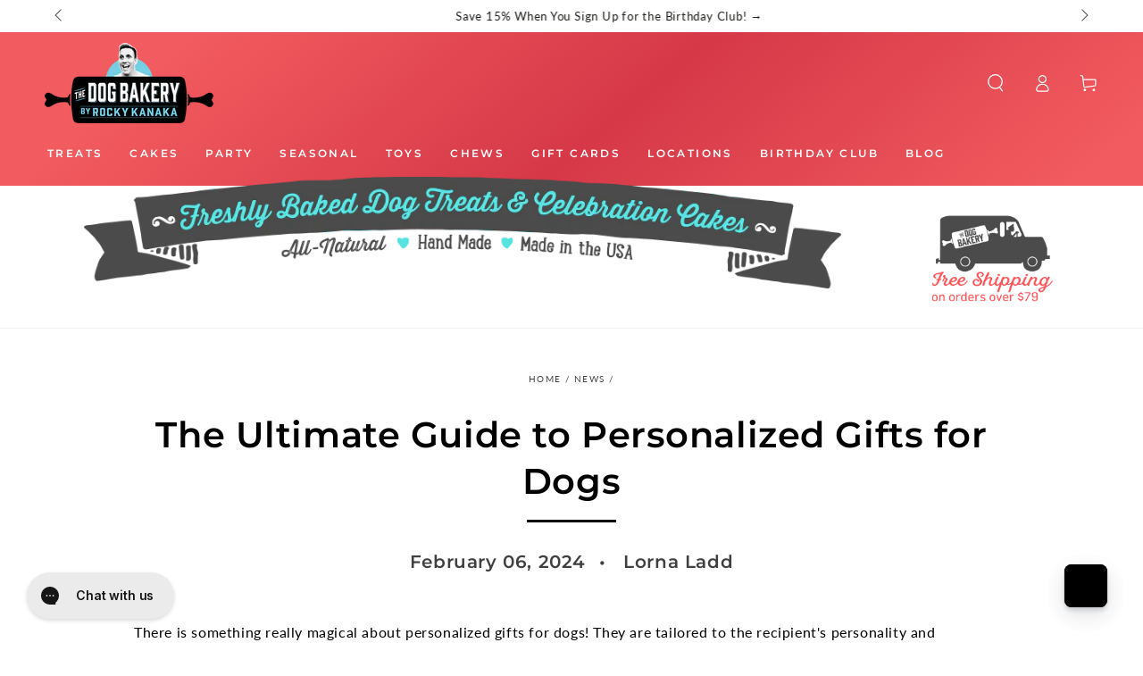

--- FILE ---
content_type: text/json
request_url: https://conf.config-security.com/model
body_size: 87
content:
{"title":"recommendation AI model (keras)","structure":"release_id=0x76:79:3b:48:54:73:6d:3e:73:79:58:24:72:65:22:3c:22:6e:42:26:37:33:53:50:37:5e:38:38:55;keras;jciv4f220leycoxppbqa6zubm69n24idwztk59b1auho2cpptk20nzwil3y04q05gpe4x98s","weights":"../weights/76793b48.h5","biases":"../biases/76793b48.h5"}

--- FILE ---
content_type: application/javascript
request_url: https://www.thedogbakery.com/apps/sap/1769000822/api/2/G9nYmFrZXJ5Lm15c2hvcGlmeS5jb20=dGhlZ.js
body_size: 15786
content:
window.tdfEventHub.TriggerEventOnce('data_app2',{"offers":{"1":{"138116":{"id":138116,"trigger":{},"product_groups":[{"type_id":3,"ids":[8356945821854,8356945690782,8356946116766,8356946313374,8356945887390,8365909278878,8356945133726,8243424657566]}],"message":"\u003cdiv style=\"      background:#F8F4FF;      border:1px solid #D7C7FF;      padding:18px 20px;      border-radius:10px;      font-family:'Poppins', sans-serif;      margin:20px 0;      text-align:left;  \"\u003e       \u003ch3 style=\"     margin:0 0 10px;     font-size:20px !important;     font-weight:600 !important;     color:#6A2E8C;     line-height:1.2;   \"\u003e     Buy More, Save More   \u003c/h3\u003e    \u003cul style=\"     margin:0;     padding-left:18px;     color:#4B2A3B;     font-size:14px;     line-height:1.4;     font-weight:500;   \"\u003e     \u003cli\u003e3 bags of jerky → \u003cstrong\u003eSave 5%\u003c/strong\u003e\u003c/li\u003e     \u003cli\u003e6 bags of jerky → \u003cstrong\u003eSave 10%\u003c/strong\u003e\u003c/li\u003e   \u003c/ul\u003e  \u003c/div\u003e","discount":{"type_id":0,"value":null}},"139565":{"id":139565,"trigger":{},"product_groups":[{"type_id":2,"ids":[8592605872286]}],"message":"\u003cdiv class=\"tdf-surprise-upgrade\" style=\"background:rgba(255,240,244,0.96); border:1px solid rgb(245,180,195); padding:14px 18px; border-radius:12px; font-family:'Poppins',sans-serif; margin:20px 0 32px 0; text-align:left; width:100%; box-sizing:border-box;\"\u003e   \u003ch3 style=\"margin:0 0 14px; font-size:22px!important; font-weight:600!important; color:rgb(200,80,115); line-height:1.25;\"\u003e     🎁 A Sweet Surprise Awaits   \u003c/h3\u003e    \u003cp style=\"margin:0; color:rgb(170,75,105); font-size:13.5px; line-height:1.4; font-weight:500;\"\u003e    Add this Paw-lentine’s Treat Box to cart to unlock it.   \u003c/p\u003e \u003c/div\u003e  \u003cstyle\u003e   /* HIDE THE SELLY ICON (the red tag circle) */   .tdf_discount_icon,   .tdf_discount_icon_0,   .tdf_discount_icon_1,   .tdf_discount_icon_2,   .tdf_discount_icon_3,   .tdf_discount_icon_4{     display:none!important;     visibility:hidden!important;     opacity:0!important;     width:0!important;     height:0!important;     margin:0!important;     padding:0!important;   }    /* Make the container full width so the pink box can be wider */   .tdf_discount_content{     width:100%!important;     max-width:100%!important;     margin-left:0!important;     padding-left:0!important;     box-sizing:border-box!important;   }    /* Keep a little space under the whole upgrade area */   .tdf_nonpopup,   .tdf_discountable_product,   .tdf_discount_content{     margin-bottom:6px!important;   } \u003c/style\u003e","discount":{"type_id":0,"value":null}}},"2":{"49607":{"id":49607,"trigger":{"on_checkout":true,"product_groups":[{"type_id":2,"ids":[8007659585694]}]},"message":"Don’t forget the candles!","is_replace":false,"display_id":1,"discount":{"type_id":0,"value":null},"product_groups":[{"type_id":2,"ids":[4303823339592,1550570520610,1715882983458,1661484269602]}]},"50137":{"id":50137,"trigger":{"schedule_ids":[511692],"ab":"paw-lentine's day 2026","product_groups":[{"type_id":2,"ids":[3950740228,8592605872286,7509166719134,8599820828830,8599819026590,8599800512670,7426489417886,1686438510626],"pvids":{"1686438510626":[15936574357538],"7426489417886":[42368556466334],"7509166719134":[42654510743710],"8599800512670":[46427685814430],"8599819026590":[46427877867678],"8599820828830":[46427887108254]}}],"strc":true},"message":"\u003cdiv class=\"bsg-promo-box\" style=\"text-align:center; background:rgba(255,240,244,0.96); border:1px solid rgb(245,180,195); border-radius:10px; padding:14px 16px; margin:16px 0;\"\u003e   \u003ch3 class=\"bsg-promo-title\" style=\"font-family:'Poppins',sans-serif; font-weight:800; margin:0 0 6px; line-height:1.2;\"\u003e     \u003cspan style=\"display:block; font-size:30px; font-weight:900; color:rgb(200,80,115);\"\u003e       50% OFF UPGRADE 💝     \u003c/span\u003e     \u003cspan style=\"display:block; font-size:18px; font-weight:700; color:rgb(225,115,145);\"\u003e       Berry Hearts + Valentine’s Toy     \u003c/span\u003e   \u003c/h3\u003e    \u003cp style=\"font-family:'Poppins',sans-serif; color:rgb(170,75,105); font-size:13px; font-weight:500; line-height:1.4; margin:0;\"\u003e     Enjoy half off on both the treats and toy! Pick your toy design below...  \u003c/p\u003e \u003c/div\u003e  \u003cdiv class=\"bsg_continue_wrap\" style=\"text-align:center; margin:14px 0;\"\u003e   \u003ca href=\"https://www.thedogbakery.com/cart\"      class=\"bsg_continue\"      style=\"display:inline-block; background:#ffffff; border:1px solid rgb(245,180,195); border-radius:999px; padding:7px 16px; font-family:'Poppins',sans-serif; font-weight:500; font-size:12.5px; color:rgb(200,80,115)!important; text-decoration:none;\"\u003e     No thanks, I’ll skip this Paw-lentine's Deal   \u003c/a\u003e \u003c/div\u003e  \u003cstyle\u003e /* HIDE DEFAULT HEADER CTA */ .tdf_dialog_header .tdf_cta_btn, .tdf_dialog_header a.tdf_link_view_cart {   display:none!important;   visibility:hidden!important;   opacity:0!important; }  /* PRIMARY CTA — ADD TO CART */ .tdf_normal_btn {   background-color:rgb(242, 91, 95)!important;   border:1px solid rgb(222, 72, 76)!important;   color:#ffffff!important;   font-family:'Poppins',sans-serif!important;   font-weight:800!important;   border-radius:6px!important;   transition:all .2s ease!important;   text-transform:uppercase!important; }  .tdf_normal_btn:hover {   background-color:rgb(222, 72, 76)!important;   border-color:rgb(200, 60, 64)!important;   color:#ffffff!important; }  /* TYPOGRAPHY */ .tdf_horizontal_title, .tdf_horizontal_price, .tdf_select_input, .tdf_money, .tdf_price_original, .tdf_price_sales {   font-family:'Poppins',sans-serif!important; }  .tdf_horizontal_title {   color:rgb(200,80,115)!important;   font-weight:700!important;   font-size:16px!important;   line-height:1.25!important;   margin-bottom:6px!important; }  .tdf_horizontal_price {   color:rgb(170,75,105)!important;   font-size:13px!important;   font-weight:500!important; }  .tdf_price_original {   color:rgb(235,170,185)!important;   text-decoration:line-through!important;   margin-right:4px!important; }  .tdf_price_sales {   color:rgb(200,80,115)!important;   font-weight:700!important; }  /* DROPDOWN / INPUT */ .tdf_select_input {   font-size:12.5px!important;   color:rgb(170,75,105)!important;   border:1px solid rgb(245,180,195)!important;   border-radius:6px!important;   background-color:#ffffff!important;   padding:4px 8px!important; }  .tdf_select_input:focus {   border-color:rgb(240,140,170)!important;   outline:none!important; }  /* MOBILE */ @media(max-width:600px){   .bsg-promo-box {     padding:10px 12px!important;     margin:10px 0!important;     border-radius:8px!important;     background:rgba(255,240,244,0.96)!important;     border:1px solid rgb(245,180,195)!important;   }    .bsg-promo-title span:first-child {     font-size:24px!important;   }    .bsg-promo-title span:last-child {     font-size:16px!important;   }    .bsg_continue {     font-size:13px!important;     padding:10px 22px!important;     border-radius:999px!important;     max-width:92vw!important;   }    .bsg_continue_wrap {     margin:20px 0 8px!important;   } } \u003c/style\u003e","is_replace":false,"display_id":0,"discount":{"type_id":1,"value":50},"product_groups":[{"type_id":2,"ids":[8597363425438]}]},"50138":{"id":50138,"trigger":{"schedule_ids":[511692],"ab":"paw-lentine's day 2026","product_groups":[{"type_id":2,"ids":[8592605872286,3950740228,7509166719134,8599820828830,8599819026590,8599800512670,7426489417886,1686438510626],"pvids":{"1686438510626":[15936574357538],"3950740228":[12359204292],"7426489417886":[42368556466334],"7509166719134":[42654510743710],"8599800512670":[46427685814430],"8599819026590":[46427877867678],"8599820828830":[46427887108254]}}],"strc":true},"message":"\u003cdiv class=\"bsg-promo-box\" style=\"text-align:center; background:rgba(255,240,244,0.96); border:1px solid rgb(245,180,195); border-radius:10px; padding:14px 16px; margin:16px 0;\"\u003e   \u003ch3 class=\"bsg-promo-title\" style=\"font-family:'Poppins',sans-serif; color:rgb(200,80,115); font-weight:800; margin:0 0 6px; line-height:1.2;\"\u003e     \u003cspan style=\"display:block; font-size:28px; font-weight:900; color:rgb(200,80,115);\"\u003e       UPGRADE NOW 💝      \u003cspan style=\"display:block; font-size:18px; font-weight:700; color:rgb(225,115,145);\"\u003e       Get Berry Hearts + a Valentine’s toy for just       \u003cstrong style=\"color:rgb(200,80,115); font-weight:900;\"\u003e $9.99\u003c/strong\u003e     \u003c/span\u003e     \u003c/h3\u003e    \u003cp style=\"font-family:'Poppins',sans-serif; color:rgb(170,75,105); font-size:13px; font-weight:500; line-height:1.4; margin:0;\"\u003e     Pick your toy design below...  \u003c/p\u003e \u003c/span\u003e \u003c/div\u003e  \u003cdiv class=\"bsg_continue_wrap\" style=\"text-align:center; margin:14px 0;\"\u003e   \u003ca href=\"https://www.thedogbakery.com/cart\"      class=\"bsg_continue\"      style=\"display:inline-block; background:#ffffff; border:1px solid rgb(245,180,195); border-radius:999px; padding:7px 16px; font-family:'Poppins',sans-serif; font-weight:500; font-size:12.5px; color:rgb(200,80,115)!important; text-decoration:none;\"\u003e     No thanks, I’ll skip this Paw-lentine’s Deal   \u003c/a\u003e \u003c/div\u003e  \u003cstyle\u003e /* HIDE DEFAULT HEADER CTA */ .tdf_dialog_header .tdf_cta_btn, .tdf_dialog_header a.tdf_link_view_cart {   display:none!important;   visibility:hidden!important;   opacity:0!important; }  /* PRIMARY CTA — ADD TO CART */ .tdf_normal_btn {   background-color:rgb(242, 91, 95)!important;   border:1px solid rgb(222, 72, 76)!important;   color:#ffffff!important;   font-family:'Poppins',sans-serif!important;   font-weight:800!important;   border-radius:6px!important;   transition:all .2s ease!important;   text-transform:uppercase!important; } .tdf_normal_btn:hover {   background-color:rgb(222, 72, 76)!important;   border-color:rgb(200, 60, 64)!important; }  /* TYPOGRAPHY */ .tdf_horizontal_title, .tdf_horizontal_price, .tdf_select_input, .tdf_money, .tdf_price_original, .tdf_price_sales {   font-family:'Poppins',sans-serif!important; } .tdf_horizontal_title {   color:rgb(200,80,115)!important;   font-weight:700!important;   font-size:16px!important;   line-height:1.25!important; } .tdf_horizontal_price {   color:rgb(170,75,105)!important;   font-size:13px!important;   font-weight:500!important; } .tdf_price_original {   color:rgb(235,170,185)!important;   text-decoration:line-through!important;   margin-right:4px!important; } .tdf_price_sales {   color:rgb(200,80,115)!important;   font-weight:700!important; }  /* DROPDOWN / INPUT */ .tdf_select_input {   font-size:12.5px!important;   color:rgb(170,75,105)!important;   border:1px solid rgb(245,180,195)!important;   border-radius:6px!important;   background-color:#ffffff!important;   padding:4px 8px!important; } .tdf_select_input:focus {   border-color:rgb(240,140,170)!important;   outline:none!important; }  /* MOBILE */ @media(max-width:600px){   .bsg-promo-box {     padding:10px 12px!important;     margin:10px 0!important;     border-radius:8px!important;     background:rgba(255,240,244,0.96)!important;     border:1px solid rgb(245,180,195)!important;   }   .bsg-promo-title span:first-child {     font-size:22px!important;   }   .bsg-promo-title span:last-child {     font-size:17px!important;   }   .bsg_continue {     font-size:13px!important;     padding:10px 22px!important;     border-radius:999px!important;     max-width:92vw!important;   }   .bsg_continue_wrap {     margin:20px 0 8px!important;   } } \u003c/style\u003e","is_replace":false,"display_id":0,"discount":{"type_id":7,"value":9.99},"product_groups":[{"type_id":2,"ids":[8597364539550]}]},"50145":{"id":50145,"trigger":{"schedule_ids":[511692],"ab":"paw-lentine's day 2026","product_groups":[{"type_id":2,"ids":[3950740228,8592605872286,7509166719134,8599820828830,8599819026590,8599800512670,7426489417886,1686438510626],"pvids":{"1686438510626":[15936574357538],"3950740228":[12359204292],"7426489417886":[42368556466334],"7509166719134":[42654510743710],"8599800512670":[46427685814430],"8599819026590":[46427877867678],"8599820828830":[46427887108254]}}],"strc":true},"message":"\u003cdiv class=\"bsg-promo-box\" style=\"text-align:center; background:rgba(255,240,244,0.96); border:1px solid rgb(245,180,195); border-radius:10px; padding:14px 16px; margin:16px 0;\"\u003e   \u003ch3 class=\"bsg-promo-title\" style=\"font-family:'Poppins',sans-serif; color:rgb(200,80,115); font-weight:800; margin:0 0 6px; line-height:1.2;\"\u003e     \u003cspan style=\"display:block; font-size:28px; font-weight:900; color:rgb(200,80,115);\"\u003e       Get a FREE Toy 💝     \u003c/span\u003e     \u003cspan style=\"display:block; font-size:16px; font-weight:700; color:rgb(225,115,145);\"\u003e       Add Berry Biscuits ($9.99) and pick your FREE Valentine’s toy — on us.    \u003c/span\u003e   \u003c/h3\u003e \u003c/div\u003e  \u003cdiv class=\"bsg_continue_wrap\" style=\"text-align:center; margin:14px 0;\"\u003e   \u003ca href=\"https://www.thedogbakery.com/cart\"      class=\"bsg_continue\"      style=\"display:inline-block; background:#ffffff; border:1px solid rgb(245,180,195); border-radius:999px; padding:7px 16px; font-family:'Poppins',sans-serif; font-weight:500; font-size:12.5px; color:rgb(200,80,115)!important; text-decoration:none;\"\u003e     No thanks, I’ll skip this Paw-lentine's Deal   \u003c/a\u003e \u003c/div\u003e  \u003cstyle\u003e /* HIDE DEFAULT HEADER CTA */ .tdf_dialog_header .tdf_cta_btn, .tdf_dialog_header a.tdf_link_view_cart{   display:none!important;   visibility:hidden!important;   opacity:0!important; }  /* PRIMARY CTA — ADD TO CART */ .tdf_normal_btn{   background-color:rgb(242, 91, 95)!important;   border:1px solid rgb(222, 72, 76)!important;   color:#ffffff!important;   font-family:'Poppins',sans-serif!important;   font-weight:800!important;   border-radius:6px!important;   transition:all .2s ease!important;   text-transform:uppercase!important; } .tdf_normal_btn:hover{   background-color:rgb(222, 72, 76)!important;   border-color:rgb(200, 60, 64)!important; }  /* TYPOGRAPHY */ .tdf_horizontal_title, .tdf_horizontal_price, .tdf_select_input, .tdf_money, .tdf_price_original, .tdf_price_sales{   font-family:'Poppins',sans-serif!important; } .tdf_horizontal_title{   color:rgb(200,80,115)!important;   font-weight:700!important; } .tdf_horizontal_price{   color:rgb(170,75,105)!important; }  /* INPUT */ .tdf_select_input{   border:1px solid rgb(245,180,195)!important;   border-radius:6px!important; }  /* ===============================    MOBILE FIX — FORCE PINK BG    =============================== */ @media (max-width: 600px){   /* Remove Selly blue background */   .tdf_dialog,   .tdf_bs_offer,   .tdf_bs_offer_message{     background:transparent!important;   }    /* Force pink on the promo box */   .bsg-promo-box{     background:rgba(255,240,244,0.96)!important;     border:1px solid rgb(245,180,195)!important;   } } \u003c/style\u003e","is_replace":false,"display_id":0,"discount":{"type_id":7,"value":9.99},"product_groups":[{"type_id":2,"ids":[8592071688350]}]}},"3":{"97704":{"id":97704,"trigger":{"online_off":true,"pos_on":true,"lids":[73727967390,73727934622,73727901854],"label":"HALF DOZEN DEAL"},"message":"HALF DOZEN DEAL","place_id":0,"display_id":5,"product_groups":[{"type_id":3,"ids":[8113219141790,8113217896606,8109995196574,8004777017502,8004779540638,8113296834718,8113221337246,8113216323742,8113169268894,8121443123358,8121438142622,8004664754334,8171610079390,8556033114270,8583309492382,8583309000862,8583305953438,8583304609950,8583308771486],"is_sub":true,"q":6}],"discount":{"type_id":7,"value":16.99}},"97705":{"id":97705,"trigger":{"online_off":true,"pos_on":true,"label":"BARKER'S DOZEN DEAL"},"message":"BARKER'S DOZEN DEAL","place_id":0,"display_id":5,"product_groups":[{"type_id":3,"ids":[8113219141790,8113217896606,8109995196574,8004777017502,8004779540638,8113296834718,8113221337246,8113216323742,8113169268894,8121443123358,8121438142622,8004664754334,8171610079390,8556033114270,8583309492382,8583309000862,8583305953438,8583304609950,8583308771486],"is_sub":true,"q":13}],"discount":{"type_id":7,"value":29.99}},"98969":{"id":98969,"trigger":{"online_off":true,"pos_on":true,"label":"Buy 3 Get 1 Free"},"message":"TREAT-O-HOLIC SPECIAL","place_id":0,"display_id":5,"product_groups":[{"type_id":3,"ids":[8121480839326,8137052192926,8356945821854,8356945690782,8356946116766,8110676344990,8136435171486,8356946313374,7178559226014,8110676082846,8004725604510,8356945887390,8365909278878,8356945133726,8110675886238,8348944629918,8243424657566,8004725276830,8110676017310,8110676213918,8004725506206,8220432269470,8110676377758,8110676443294,8110676181150,8110676476062,8004725866654,8110676115614,8004725440670,8110675853470,8110675984542,8110676050078,8348957278366,8110676148382,8110675951774,8110676246686,8525443235998,8110676279454,8348961603742,8110676312222,8110675919006,8523694571678,8574575378590,8574569971870,8459747426462,8110676410526,8583309983902,8004725768350,8004725670046,8592058319006,8004725932190],"is_sub":true,"q":3},{"type_id":3,"ids":[8121480839326,8137052192926,8356945821854,8356945690782,8356946116766,8110676344990,8136435171486,8356946313374,7178559226014,8110676082846,8004725604510,8356945887390,8365909278878,8356945133726,8110675886238,8348944629918,8243424657566,8004725276830,8110676017310,8110676213918,8004725506206,8220432269470,8110676377758,8110676443294,8110676181150,8110676476062,8004725866654,8110676115614,8004725440670,8110675853470,8110675984542,8110676050078,8348957278366,8110676148382,8110675951774,8110676246686,8525443235998,8110676279454,8348961603742,8110676312222,8110675919006,8523694571678,8574575378590,8574569971870,8459747426462,8110676410526,8583309983902,8004725768350,8004725670046,8592058319006,8004725932190],"is_sub":true,"q":1}],"discount":{"type_id":9,"value":null,"ls":[{"type_id":0,"value":0},{"type_id":1,"value":100}]}},"98977":{"id":98977,"trigger":{"online_off":true,"pos_on":true,"label":"CHEWER'S CHOICE SPECIAL"},"message":"CHEWER'S CHOICE SPECIAL","place_id":0,"display_id":5,"product_groups":[{"type_id":3,"ids":[8109000097950,8136912011422,8109000065182,8108999999646,8348994896030,4529800904776,8136889598110,8136881963166,8136825798814,5311588794526,4529793368136,8108999803038,8137031024798,7443726893214,8137025454238,8137021784222,8136886124702,8109000130718,6690501918878,7443731873950,8136948875422,8134893568158,8136934326430,8110676508830,7443722010782,8136939798686,6690524135582,8108999835806,7443164922014,8134897827998,8365947125918,8136937341086,8136926036126,8109000032414,8381602398366,8108999901342,8108999966878,8108999868574,8139004772510,8109627048094,8574593892510],"is_sub":true,"q":3},{"type_id":3,"ids":[8109000097950,8136912011422,8109000065182,8108999999646,8348994896030,4529800904776,8136889598110,8136881963166,8136825798814,5311588794526,4529793368136,8108999803038,8137031024798,7443726893214,8137025454238,8137021784222,8136886124702,8109000130718,6690501918878,7443731873950,8136948875422,8134893568158,8136934326430,8110676508830,7443722010782,8136939798686,6690524135582,8108999835806,7443164922014,8134897827998,8365947125918,8136937341086,8136926036126,8109000032414,8381602398366,8108999901342,8108999966878,8108999868574,8139004772510,8109627048094,8574593892510],"is_sub":true,"q":1}],"discount":{"type_id":9,"value":null,"ls":[{"type_id":0,"value":0},{"type_id":1,"value":100}]}}},"7":{"42662":{"id":42662,"trigger":{},"apply_num":1,"display_id":2,"message":"","mtv_message":"","more_products":false,"product_groups":[{"type_id":3,"ids":[8356945821854,8356945690782,8356946116766,8356946313374,8356945887390,8365909278878,8356945133726,8243424657566]}],"discount":{"type_id":5,"value":{"levels":[{"discount":{"type_id":1,"value":5},"quantity":3},{"discount":{"type_id":1,"value":10},"quantity":6}]}}}},"8":{"2152":{"id":2152,"trigger":{"product_groups":[{"type_id":3,"ids":[8113219141790,8113217896606,8109995196574,9983722449,8113221337246,8113216323742,3950740228,8113169268894,8136912011422,8121443123358,8121438142622,3950711172,181004401,3922497924,3922510084,8171610079390,4583702986824,584237088801,7426488664222,8137052192926,3922500484,1686438510626,8356945821854,8356945690782,5240044781726,8356946116766,8356946313374,7507116392606,7426493939870,7443726893214,8137025454238,8356945887390,8365909278878,6690501918878,8356945133726,7443731873950,8136948875422,7509166719134,7097516621982,8243424657566,8134893568158,8136934326430,7444649672862,7426492956830,7426489417886,7443722010782,8136939798686,6690524135582,7443164922014,8070510510238,8556033114270,8136937341086,8136926036126,8121153781918,7443734954142,8070511034526,8583309492382,8583309000862,8583305953438,8583304609950,8071112360094,8070513131678,8574575902878,7443733020830,8592605872286,8587460509854]}]},"message":"You may also like:","product_message":"","coupon":"","is_not_social":true,"product_groups":[{"type_id":2,"ids":[9983722449,5776430170270,4583702986824,7600584786078]}],"link_share":"","link_shoping":""}}},"settings":{"10":{},"11":{"m_fs":"40","m_fw":"50"},"2":{"coa":3},"3":{"coa":0},"4":{"use_default":2},"6":{"extra_scopes":"write_price_rules,read_discounts,write_discounts,read_markets,unauthenticated_read_product_listings,write_customers,read_inventory,read_locations,write_app_proxy","d_mode":2,"sale_place_id":1,"discount_widget":true,"mini_dwidget_off":true,"ribbon_place_id":2,"coa":0,"enable_gift_popup":true},"7":{"id":14996,"pub_domain":"www.thedogbakery.com","key":"23dbad05da32060aa368593a606497dd","currency":"USD","currency_format":"${{amount}}","timezone_offset":-8},"8":{"add":"Add to cart","add_all":"Add selected to cart","added":"added","added_successfully":"Added successfully","apply":"Apply","buy_quantity":"Buy {quantity}","cart":"Cart","cart_discount":"cart discount","cart_discount_code":"Discount code","cart_rec":"Cart recommendation","cart_total":"Cart total","checkout":"Checkout","continue_checkout":"Continue to checkout","continue_shopping":"Continue shopping","copied":"Copied","copy":"Copy","discount":"discount","discount_cal_at_checkout":"Discounts calculated at checkout","email_no_match_code":"Customer information does not meet the requirements for the discount code","explore":"Explore","free_gift":"free gift","free_ship":"free shipping","includes":"includes","input_discount_code":"Gift card or discount code","invalid_code":"Unable to find a valid discount matching the code entered","item":"item","items":"items","lo_earn":"You can earn points for every purchase","lo_have":"You have {point}","lo_hi":"Hi {customer.name}","lo_join":"Join us to earn rewards today","lo_point":"point","lo_points":"points","lo_redeem":"Redeem","lo_reward_view":"View all our rewards \u003e\u003e","lo_signin":"Log in","lo_signup":"Sign up","lo_welcome":"Welcome to our Loyalty Program","m_country":"","m_custom":"","m_lang":"","m_lang_on":"","more":"More","no_thank":"No thanks","off":"Off","product_details":"View full product details","quantity":"Quantity","replace":"Replace","ribbon_price":"ribbon_price","sale":"Sale","select_for_bundle":"Add to bundle","select_free_gift":"Select gift","select_other_option":"Please select other options","sold_out":"Sold out","total_price":"Total price","view_cart":"View cart","wholesale_discount":"Discount","wholesale_gift":"Free","wholesale_quantity":"Quantity","you_added":"You added","you_replaced":"Replaced successfully!","you_save":"Save","your_discount":"Your discount","your_price":"Your price"},"9":{"btn_bg_c":"#4267b2","btn_txt_c":"#ffffff","discount_bg_c":"#bf0711","explore_bg_c":"#212b36","explore_txt_c":"#ffffff","img_bg_c":"#fafbfc","p_bg_c":"#ffffff","p_bg_lite_c":"#F9FAFB","p_btn_bg_2_c":"#61bd4f","p_btn_bg_3_c":"#d4d6e7","p_btn_bg_c":"#4267b2","p_btn_bg_lite_c":"#d4d6e4","p_btn_txt_2_c":"#ffffff","p_btn_txt_3_c":"#637387","p_btn_txt_c":"#ffffff","p_btn_txt_lite_c":"#637381","p_discount_bg_c":"#bf0711","p_header_bg_c":"#f2f3f5","p_header_txt_bold_c":"#000000","p_header_txt_c":"#212b36","p_header_txt_lite_c":"#454f5b","p_txt_bold_c":"#000000","p_txt_c":"#212b36","p_txt_info_c":"#61bd4f","p_txt_lite_c":"#454f5b","table_h_bg_c":"#fffff1","table_h_txt_c":"#212b39","theme_type_id":"1","txt_bold_c":"#000000","txt_c":"#212b36","txt_info_c":"#61bd4f"}},"products":{"1550570520610":{"i":1550570520610,"t":"Birthday Candle On A Stick","h":"birthday-bone-candle","p":"s/files/1/0255/4205/products/bone-both-candle.png","v":[{"i":12807911931938,"x":"Pink","a":3.99},{"i":12807913242658,"x":"Blue","a":3.99}]},"1661484269602":{"i":1661484269602,"t":"Dog Birthday Banner","h":"happy-barkday-banner","p":"s/files/1/0255/4205/products/happy-barks-banner-blue.jpg","v":[{"i":15884991496226,"x":"Default Title","a":10.99}]},"1715882983458":{"i":1715882983458,"t":"Birthday Bandanas For Dogs","h":"birthday-bandanas-for-dogs","p":"s/files/1/0255/4205/products/image_ac07fa61-7965-43f2-b7f5-aa5ffe1c4e5d.jpg","v":[{"i":16048083304482,"x":"S/M","y":"Pink","a":9.99},{"i":16048088350754,"x":"S/M","y":"Blue","a":9.99},{"i":16048088383522,"x":"M/L","y":"Pink","a":9.99},{"i":16048088416290,"x":"M/L","y":"Blue","a":9.99}]},"4303823339592":{"i":4303823339592,"t":"Number Candles","h":"number-candles","p":"s/files/1/0255/4205/products/candle-1.jpg","v":[{"i":30974321950792,"x":"1","a":5.99},{"i":30974321983560,"x":"2","a":5.99},{"i":30974322016328,"x":"3","a":5.99},{"i":30974322049096,"x":"4","a":5.99},{"i":30974322081864,"x":"5","a":5.99},{"i":30974322114632,"x":"6","a":5.99},{"i":30974322147400,"x":"7","a":5.99},{"i":30974322180168,"x":"8","a":5.99},{"i":30974322212936,"x":"9","a":5.99},{"i":30974322245704,"x":"0","a":5.99}]},"4529793368136":{"i":4529793368136,"t":"Pork No-Hide Chews","h":"copy-of-chicken-no-hide-chews","p":"s/files/1/0255/4205/products/NH_Pork_CHew_Small_1500x_15d0ac98-cee8-4798-bd5f-f0f6c9024198.jpg","v":[{"i":31868124921928,"x":"SMALL","a":5.99},{"i":31868124954696,"x":"MEDIUM","a":11.99},{"i":31868124987464,"x":"LARGE","a":16.99},{"i":31868125020232,"x":"SMALL 2 PACK","a":11.99},{"i":31868125053000,"x":"MEDIUM 2 PACK","a":22.99},{"i":31868125085768,"x":"STIX 10 PACK","a":11.99}],"no":true},"4529800904776":{"i":4529800904776,"t":"Salmon No-Hide Chews","h":"copy-of-pork-no-hide-chews","p":"s/files/1/0255/4205/products/NH_Salmon_Chew_Small_1500x_003ab4e4-6964-4b1f-8ba8-ad246ff8acc3.jpg","v":[{"i":31868151496776,"x":"SMALL","a":5.99},{"i":31868151529544,"x":"MEDIUM","a":11.99},{"i":31868151562312,"x":"LARGE","a":16.99},{"i":31868151595080,"x":"SMALL 2 PACK","a":11.99},{"i":31868151627848,"x":"MEDIUM 2 PACK","a":22.99},{"i":31868151660616,"x":"STIX 10 PACK","a":11.99}],"no":true},"4583702986824":{"i":4583702986824,"t":"Dental Sticks","h":"dental-sticks","p":"s/files/1/0255/4205/products/7_c3bbaf24-96df-47ce-9af6-9f760e0e1f9a.png","v":[{"i":36437410578590,"x":"Fresher Breath","a":14.99,"b":14.99}]},"5311588794526":{"i":5311588794526,"t":"Venison No-Hide Chews","h":"venison-no-hide-chews","p":"s/files/1/0255/4205/products/venison.png","v":[{"i":34763548131486,"x":"small","a":5.99},{"i":34763548164254,"x":"Medium","a":11.99},{"i":34763548197022,"x":"Large","a":16.99},{"i":34763548229790,"x":"Small 2 Pack","a":11.99},{"i":34763548262558,"x":"Medium 2 Pack","a":22.99},{"i":34763548295326,"x":"Stix 10 Pack","a":11.99}],"no":true},"5776430170270":{"i":5776430170270,"t":"Chews Good Chews","h":"good-dog-chews","p":"s/files/1/0255/4205/files/8P7A2130.jpg","v":[{"i":41890275754142,"x":"Pumpkin","a":14.99,"b":14.99}]},"6690501918878":{"i":6690501918878,"t":"Turkey Necks Freeze-Dried Single Ingredient Dog Chews (Retail)","h":"turkey-necks-freeze-dried-single-ingredient-dog-chews","p":"s/files/1/0255/4205/products/3538_4_Dog_FD-Raw-Bar-Snacks_Turkey-Necks_5_18.png","v":[{"i":39801585369246,"x":"Default Title","a":9.99}],"no":true},"6690524135582":{"i":6690524135582,"t":"Freeze-Dried Bully Sticks Dog Chews (Retail)","h":"freeze-dried-bully-sticks-dog-chews","p":"s/files/1/0255/4205/products/3544_4_Dog_FD-Raw-Bar-Snacks_Bully-Sticks_3_19.png","v":[{"i":39801701466270,"x":"Default Title","a":10.99}],"no":true},"7178559226014":{"i":7178559226014,"t":"Chicken Crunchers Cat Treats","h":"chicken-crunchers-cat-treats","p":"s/files/1/0255/4205/products/1_114154ab-b81c-437c-88ac-ebd7676b470e.png","v":[{"i":41575684243614,"x":"Default Title","a":6.99}]},"7443164922014":{"i":7443164922014,"t":"Moo Stick Freeze-Dried Dog Chews (Retail)","h":"moo-stick-freeze-dried-single-ingredient-dog-chews","p":"s/files/1/0255/4205/products/MooStick.jpg","v":[{"i":42443483250846,"x":"Default Title","a":8.49}],"no":true},"7443722010782":{"i":7443722010782,"t":"Pig Ears Chews For Dogs  (Retail)","h":"pig-ears-freeze-dried-single-ingredient-dog-chews","p":"s/files/1/0255/4205/products/pigear.jpg","v":[{"i":42445609336990,"x":"Default Title","a":8.99}],"no":true},"7443726893214":{"i":7443726893214,"t":"Salmon Skins Freeze-Dried Dog Chews  (Retail)","h":"salmon-skins-freeze-dried-single-ingredient-dog-chews","p":"s/files/1/0255/4205/products/salmonskin.jpg","v":[{"i":42445635518622,"x":"Default Title","a":9.99}],"no":true},"7443731873950":{"i":7443731873950,"t":"Duck Head Dog Chews (Retail)","h":"duck-heads-dog-chews","p":"s/files/1/0255/4205/products/duckhead.jpg","v":[{"i":42445654163614,"x":"Default Title","a":7.49}],"no":true},"7600584786078":{"i":7600584786078,"t":"Collagen Chew Sticks","h":"collagen-chewsticks","p":"s/files/1/0255/4205/files/CollagenPB-bag.jpg","v":[{"i":42917478006942,"x":"Peanut Butter","a":12.99,"b":12.99},{"i":42917477974174,"x":"Beef","a":12.99,"b":12.99}]},"8004664754334":{"i":8004664754334,"t":"Carob Chip Cookie Single","h":"carob-chip-cookie-test","p":"s/files/1/0255/4205/products/24.png","v":[{"i":44135435632798,"x":"Default Title","a":3.5}]},"8004725276830":{"i":8004725276830,"t":"Ciao Chicken Purees","h":"ciaopurees-2","p":"s/files/1/0255/4205/files/USA676-e1674764193933.jpg","v":[{"i":44135546683550,"x":"Chicken","a":4.99},{"i":44135546716318,"x":"Chicken with Scallop","a":4.99},{"i":44135546749086,"x":"Chicken with Cheese","a":4.99},{"i":44135546781854,"x":"Chicken with Shrimp","a":4.99},{"i":44135546814622,"x":"Chicken with Crab","a":4.99}],"no":true},"8004725440670":{"i":8004725440670,"t":"CIAO Grilled Chicken Fillet","h":"ciaogrilledchknfilletchknbroth","p":"s/files/1/0255/4205/files/chicken_600_600_px_3__1.jpg","v":[{"i":44135546945694,"x":"Chicken Broth","a":3.99},{"i":44135546978462,"x":"Crab Broth","a":3.99},{"i":44135547011230,"x":"Extra Tender/Crab Broth","a":3.99},{"i":44135547043998,"x":"Scallop Broth","a":3.99},{"i":44135547076766,"x":"Shrimp Broth","a":3.99}],"no":true},"8004725506206":{"i":8004725506206,"t":"Ciao Grilled Tuna Filet","h":"ciaogrilledtunafilet","p":"","v":[{"i":44135547142302,"x":"Scallop Broth","a":3.99},{"i":44135547175070,"x":"Extra Tender and Tuna Broth","a":3.99},{"i":44135547207838,"x":"Tuna Broth","a":3.99},{"i":44135547240606,"x":"Homestyle Broth","a":3.99},{"i":44135547273374,"x":"Crab Broth","a":3.99},{"i":44135547306142,"x":"Extra Tender/Tuna Broth","a":3.99},{"i":44135547338910,"x":"Shrimp Broth","a":3.99},{"i":44135547371678,"x":"Squid Broth","a":3.99}],"no":true},"8004725604510":{"i":8004725604510,"t":"Ciao Tuna Purees","h":"ciaopurees","p":"","v":[{"i":44135547469982,"x":"Tuna with Scallop","a":4.99},{"i":44135547502750,"x":"Tuna","a":4.99},{"i":44135547535518,"x":"Tuna with Chicken","a":4.99},{"i":44135547568286,"x":"Tuna with Salmon","a":4.99}],"no":true},"8004725670046":{"i":8004725670046,"t":"Inaba Churu Bites Chicken with Tuna and Scallop Cat Treats, 3pk","h":"inabachurubiteschkntunascallop3pk","p":"s/files/1/0255/4205/files/InabaChuruBitesChickenwithTunaandScallopCatTreat_x700_720b3b30-cc3d-487d-b38b-392bb708424a.jpg","v":[{"i":44135547633822,"x":"Default Title","a":5.99}],"no":true},"8004725768350":{"i":8004725768350,"t":"Inaba Churu Pops 2.16oz","h":"inabachurupopschicken216oz","p":"s/files/1/0255/4205/files/3105932-center-2.jpg","v":[{"i":44135547732126,"x":"Chicken","a":5.99},{"i":44135547764894,"x":"Tuna","a":5.99}],"no":true},"8004725866654":{"i":8004725866654,"t":"Inaba Juicy Bites Chkn/Tuna 3PK 0.4oz","h":"inabajuicybiteschkntuna3pk4oz","p":"s/files/1/0255/4205/files/inaba-juicy-bites-chicken-tuna-cat-treats-0-4oz-3pk-64.jpg","v":[{"i":44135547863198,"x":"Default Title","a":5.49}],"no":true},"8004725932190":{"i":8004725932190,"t":"KONG Mousse Cat Treat Paste Salmon","h":"kong-mousse-cat-treat-paste-salmon","p":"s/files/1/0255/4205/files/080-XC11_1-B.jpg","v":[{"i":44135547928734,"x":"Default Title","a":5.99}],"no":true},"8004777017502":{"i":8004777017502,"t":"Cheesy Yummy Single","h":"cheesy-yummy-single","p":"s/files/1/0255/4205/files/4_7d54bd97-0ff3-4389-bb25-20176f715390.png","v":[{"i":44135711211678,"x":"Default Title","a":3.5}],"no":true},"8004779540638":{"i":8004779540638,"t":"Confetti Pawcakes Set","h":"confetti-pawcakes-single","p":"s/files/1/0255/4205/products/confetticaketransparentbackground_8d4aa01c-c815-4310-9fb4-a4d797cf03a5.png","v":[{"i":44135725269150,"x":"Default Title","a":3.5}],"no":true},"8108999803038":{"i":8108999803038,"t":"Barkworthies Chews","h":"barkworthies-chews","p":"","v":[{"i":44434623332510,"x":"BW Bully Stick Double Cut 12\"","a":16.99},{"i":44434623365278,"x":"BW Bully Stick Double Cut 6\"","a":8.99},{"i":44434623398046,"x":"BW Trachea","a":6.99},{"i":44434623430814,"x":"BW Duck Feet","a":3.99}],"no":true},"8108999835806":{"i":8108999835806,"t":"CANOPHERA DEER ANTLER SPLIT","h":"canophera-deer-antler-split","p":"","v":[{"i":44434623463582,"x":"SMALL","a":14.99},{"i":44434623496350,"x":"MEDIUM","a":19.99}],"no":true},"8108999868574":{"i":8108999868574,"t":"CANOPHERA DEER ANTLER WHOLE","h":"canophera-deer-antler-whole","p":"","v":[{"i":44434623529118,"x":"SMALL","a":13.99}],"no":true},"8108999901342":{"i":8108999901342,"t":"CANOPHERA SHEEP HORN","h":"canophera-sheep-horn","p":"","v":[{"i":44434623561886,"x":"XSMALL","a":9.99}],"no":true},"8108999966878":{"i":8108999966878,"t":"Canophera Wood Chew w/Coconut Rope","h":"canophera-wood-chew-wcoconut-rope","p":"","v":[{"i":44434623725726,"x":"S","a":9.99},{"i":44434623758494,"x":"M","a":12.99},{"i":44434623791262,"x":"L","a":14.99},{"i":44434623824030,"x":"XL","a":16.99}],"no":true},"8108999999646":{"i":8108999999646,"t":"Gunni's Iceland Chews","h":"gunnis-iceland-chews","p":"","v":[{"i":44434623856798,"x":"Twisted Cod Skin","a":3.99},{"i":44434623889566,"x":"Cod Skin Strip","a":3.99},{"i":44434623922334,"x":"Cod Skin Long Strip","a":5.99},{"i":44434623955102,"x":"Chewy Stick Wolf Fish","a":9.99}],"no":true},"8109000032414":{"i":8109000032414,"t":"HIMALAYAN YAK MILK CHURRO","h":"himalaya-yak-milk-churro","p":"","v":[{"i":44434623987870,"x":"10\" BACON CHURRO","a":9.99},{"i":44434624020638,"x":"4 PACK CHEESE","a":12.99},{"i":44434624053406,"x":"4 PACK PEANUT BUTTER","a":12.99}],"no":true},"8109000065182":{"i":8109000065182,"t":"Honey I'm Home Honey Coated Buffalo Chews","h":"honeyimhomehoneycoatedbuffalo","p":"","v":[{"i":44434624086174,"x":"6\" Bully Stick","a":4.99},{"i":44434624151710,"x":"LIVER WAFER","a":3.99},{"i":44434624184478,"x":"Crunchy Ear","a":3.99},{"i":44434624250014,"x":"12\" Bully Stick","a":8.99},{"i":44434624282782,"x":"PADDYWACK","a":3.99}],"no":true},"8109000097950":{"i":8109000097950,"t":"NATURAL FARM DOG CHEWS","h":"natural-farm-dog-chews","p":"","v":[{"i":44434624315550,"x":"6\" BEEF JERKY STRIP","a":2.99},{"i":44434624348318,"x":"SMALL COLLAGEN RING","a":5.99},{"i":44434624381086,"x":"CHICKEN FEET","a":1.99},{"i":44434624413854,"x":"SMOKED BEEF MARROW BONE","a":5.99},{"i":44434624446622,"x":"12\" JERKY WRAPPED TRACHEA","a":6.99},{"i":44434624479390,"x":"6\" JERKY WRAPPED TRACHEA","a":4.99},{"i":44434624512158,"x":"LARGE COLLAGEN SPRING","a":6.99}],"no":true},"8109000130718":{"i":8109000130718,"t":"Ziwipeak Venison Deer Shank Bone","h":"zpdeershankbone","p":"","v":[{"i":44434624544926,"x":"Full Size","a":29.99},{"i":44434624577694,"x":"Half Size","a":16.99}],"no":true},"8109627048094":{"i":8109627048094,"t":"HALSHANS FROZEN DOG BONES","h":"halshans_marrow","p":"","v":[{"i":44443273986206,"x":"BEEF MARROW 5#","a":38.99}],"no":true},"8109995196574":{"i":8109995196574,"t":"Carrot Cake Single","h":"carrot-cake-single-1","p":"s/files/1/0255/4205/products/CarrotCakeSingle.png","v":[{"i":44445377921182,"x":"Default Title","a":3.5}],"no":true},"8110675853470":{"i":8110675853470,"t":"Acana Singles Treats","h":"acanasing","p":"","v":[{"i":44449288224926,"x":"LAMB/APPLE","y":"3.25 OZ","a":16.99},{"i":44449288257694,"x":"DUCK/PEAR","y":"3.25 OZ","a":16.99},{"i":44449288290462,"x":"PORK/SQUASH","y":"3.25 OZ","a":16.99},{"i":44449288323230,"x":"MACKEREL/GREENS","y":"3.25 OZ","a":16.99}],"no":true},"8110675886238":{"i":8110675886238,"t":"FARM TO PET DOG TREATS","h":"farm-to-pet","p":"","v":[{"i":44449288355998,"x":"CHICKEN CHIPS","a":15.99},{"i":44449288388766,"x":"TURKEY CHIPS","a":16.99},{"i":44449288421534,"x":"BEEF CHIPS","a":17.99},{"i":45784004231326,"x":"FISH CHIPS","a":17.99}],"no":true},"8110675919006":{"i":8110675919006,"t":"Orijen Freeze Dried Treats 3.25oz","h":"size","p":"","v":[{"i":44449288454302,"x":"Original","a":18.99}],"no":true},"8110675951774":{"i":8110675951774,"t":"Orijen Freeze Dried Treats 3.25oz","h":"orijenoriginal325oz","p":"","v":[{"i":44449288487070,"x":"Lamb","a":18.99},{"i":44449288519838,"x":"Regional","a":18.99},{"i":44449288552606,"x":"Tundra","a":18.99}],"no":true},"8110675984542":{"i":8110675984542,"t":"DOG TREAT NATURALS SUPERFOOD NATURALS","h":"dog-treat-naturals","p":"","v":[{"i":44449288585374,"x":"Salmon \u0026 Mango","a":16.99},{"i":44449288618142,"x":"Lamb \u0026 Date","a":16.99},{"i":45784000856222,"x":"Turkey \u0026 Blueberry","a":16.99},{"i":45784002855070,"x":"Duck \u0026 Apple","a":16.99},{"i":46046672945310,"x":"PB \u0026 Blueberry Bites","a":15.99}],"no":true},"8110676017310":{"i":8110676017310,"t":"LORD JAMESON  DOG TREATS","h":"lord-jameson-dog-treats","p":"","v":[{"i":44449288650910,"x":"SAVORY SWEET","a":16.99},{"i":44449288683678,"x":"DAILY GREENS","a":16.99},{"i":44449288716446,"x":"CELEBRATION BASH","a":16.99},{"i":44449288749214,"x":"GOLDEN HEALTH","a":16.99}],"no":true},"8110676050078":{"i":8110676050078,"t":"LORD JAMESON PILL HIDERS","h":"lord-jameson-pill-hiders","p":"","v":[{"i":44449288781982,"x":"APPLE PIE","a":15.99},{"i":44449288814750,"x":"COOKIE DOUGH","a":15.99},{"i":44449288847518,"x":"PB\u0026J","a":15.99}],"no":true},"8110676082846":{"i":8110676082846,"t":"Momentum Freeze Dried Treats","h":"momentum-treats","p":"","v":[{"i":44449288880286,"x":"Pork Tenderloin","a":18.99},{"i":44449288913054,"x":"Beef Liver","a":14.99},{"i":44449288945822,"x":"Salmon","a":22.99},{"i":46046684315806,"x":"Minnow 2oz","a":21.99},{"i":46046685331614,"x":"Diced Cod Bites 4oz","a":16.99},{"i":46046686085278,"x":"Beef Hearts","a":19.99},{"i":46046686937246,"x":"Chicken Hearts","a":18.99}],"no":true},"8110676115614":{"i":8110676115614,"t":"NATURAL FARM DOG TREATS","h":"natural-farm-dog-treats","p":"","v":[{"i":44449288978590,"x":"JERKY BITES","a":12.99},{"i":44449289011358,"x":"TRACHEA TREATS","a":12.99},{"i":44449289044126,"x":"TENDON RINGS","a":12.99},{"i":44449289076894,"x":"TENDON CHIPS","a":12.99},{"i":44449289109662,"x":"DENTAL SMALL","a":14.99},{"i":44449289142430,"x":"DENTAL MINI","a":12.99},{"i":44449289175198,"x":"DENTAL REGULAR","a":19.99},{"i":44449289207966,"x":"WHOLE ANCHOVIES","a":12.99}],"no":true},"8110676148382":{"i":8110676148382,"t":"Plato Turkey Strips","h":"plato-turkey-strips","p":"","v":[{"i":44449289240734,"x":"Pumpkin","a":13.99},{"i":44449289273502,"x":"Cranberry","a":13.99}],"no":true},"8110676181150":{"i":8110676181150,"t":"Plato Chicken Jerky","h":"plato-chicken-jerky","p":"","v":[{"i":44449289306270,"x":"Goat's Milk","a":10.99},{"i":44449289339038,"x":"Bone Broth","a":10.99}],"no":true},"8110676213918":{"i":8110676213918,"t":"Plato Small Bites Salmon","h":"platosmallbitessalmon","p":"","v":[{"i":44449289371806,"x":"6oz","a":11.99},{"i":44449289404574,"x":"4oz","a":8.99}],"no":true},"8110676246686":{"i":8110676246686,"t":"Plato Thinkers Chicken","h":"plato-thinkers-chicken","p":"","v":[{"i":44449289437342,"x":"10oz","a":18.99},{"i":44449289470110,"x":"Singles","a":3.99}],"no":true},"8110676279454":{"i":8110676279454,"t":"Plato Thinkers Lamb","h":"plato-thinkers-lamb","p":"","v":[{"i":44449289502878,"x":"10oz","a":19.99},{"i":44449289535646,"x":"Singles","a":3.99}],"no":true},"8110676312222":{"i":8110676312222,"t":"Plato Thinkers Salmon","h":"plato-thinkers-salmon","p":"","v":[{"i":44449289568414,"x":"10oz","a":20.99},{"i":44449289601182,"x":"Singles","a":3.99}],"no":true},"8110676344990":{"i":8110676344990,"t":"Wild Weenies","h":"wildweenies","p":"","v":[{"i":44449289633950,"x":"CHICKEN","y":"3.25 OZ","a":16.99},{"i":44449289666718,"x":"Bac'n Me Crazy","y":"3oz","a":16.99},{"i":44449289699486,"x":"BEEF","y":"3.25 OZ","a":16.99},{"i":44449289732254,"x":"DUCK","y":"3.25 OZ","a":16.99},{"i":44449289765022,"x":"LAMB","y":"3.25 OZ","a":16.99}],"no":true},"8110676377758":{"i":8110676377758,"t":"Winnie Lou Treats","h":"winnie-lou-treats","p":"","v":[{"i":44449289797790,"x":"Minty Breath Bones","a":9.99},{"i":44449289830558,"x":"PB Pretzels","a":9.99},{"i":45831738949790,"x":"Tummy Tidbits","a":9.99},{"i":46046689427614,"x":"Sweet Potato \u0026 Lamb Crisps","a":10.99},{"i":46046689951902,"x":"Sweet Potato \u0026 Venison Crisps","a":10.99}],"no":true},"8110676410526":{"i":8110676410526,"t":"YAK CHEESE PUFF","h":"yak-cheese-puff","p":"","v":[{"i":44449289863326,"x":"Default Title","a":16.99}],"no":true},"8110676443294":{"i":8110676443294,"t":"POOCHIE BUTTER SOFT CHEWIES","h":"poochie-butter-soft-chewies","p":"","v":[{"i":44449289896094,"x":"CHEESE \u0026 BACON","a":10.99},{"i":44449289928862,"x":"PEANUT BUTTER","a":10.99}],"no":true},"8110676476062":{"i":8110676476062,"t":"Poochie Butter","h":"poochy-butter","p":"","v":[{"i":44449289961630,"x":"Hang Clip Oval Lick Pad + Squeeze Pack 2 OZ","a":16.99},{"i":44449289994398,"x":"4 PIECE LICK PAD","a":19.99},{"i":44449290027166,"x":"DOG Squeeze Pack 8.2 oz","a":9.99}],"no":true},"8110676508830":{"i":8110676508830,"t":"The Honest Kitchen Beams Fish Skins","h":"thkbeamscatfishsticksdogcat","p":"","v":[{"i":44449290059934,"x":"COD 5.5OZ","a":21.99},{"i":44449290092702,"x":"COD 2.75 OZ","a":14.99}],"no":true},"8113169268894":{"i":8113169268894,"t":"Mutter Butter Cookie Single","h":"mutter-butter-cookies-single","p":"s/files/1/0255/4205/products/5_0058dc5c-4378-4a24-b82b-25866098e805.png","v":[{"i":44469113028766,"x":"Default Title","a":3.5}],"no":true},"8113216323742":{"i":8113216323742,"t":"Grain Free Pupcakes Single","h":"grain-free-pupcakes-single","p":"s/files/1/0255/4205/products/12.png","v":[{"i":44469283684510,"x":"Default Title","a":3.5}],"no":true},"8113217896606":{"i":8113217896606,"t":"Animal Slider Single","h":"new-animal-slider-single","p":"s/files/1/0255/4205/files/1_790c4ee8-51ff-4715-82fa-cb8ffcf66453.png","v":[{"i":44469292990622,"x":"Default Title","a":3.5}],"no":true},"8113219141790":{"i":8113219141790,"t":"PB and Yummy Bar Single","h":"pb-and-yummy-bar-single","p":"s/files/1/0255/4205/products/PBYummy-single.png","v":[{"i":44469300363422,"x":"Default Title","a":3.5}],"no":true},"8113221337246":{"i":8113221337246,"t":"Cosmic Brownie Bites Set","h":"cosmic-brownie-bites-single","p":"s/files/1/0255/4205/files/3_0fa30c0c-83c4-42d1-9bc9-2e45661ac79b.png","v":[{"i":44469311176862,"x":"Default Title","a":3.5}],"no":true},"8113296834718":{"i":8113296834718,"t":"Munchkins Single","h":"munchkins-single","p":"s/files/1/0255/4205/products/munchkinstrio-singleV.png","v":[{"i":44469483667614,"x":"Default Title","a":3.5}],"no":true},"8121438142622":{"i":8121438142622,"t":"Dog Paw Cookie Single","h":"dog-paw-cookie","p":"","v":[{"i":44487192215710,"x":"Default Title","a":3.5}],"no":true},"8121443123358":{"i":8121443123358,"t":"Pawreo Set","h":"pawreos","p":"","v":[{"i":44487208566942,"x":"Default Title","a":3.5}],"no":true},"8121480839326":{"i":8121480839326,"t":"The Dog Bakery Fresh Baked Biscuits 4oz (Retail)","h":"the-dog-bakery-fresh-baked-mini-biscuits-4oz","p":"","v":[{"i":44487357071518,"x":"Cheddar Cheese","y":"Mini Bones","a":9.99},{"i":45249758593182,"x":"Cheddar Cheese","y":"Regular Bones","a":9.99},{"i":44487357104286,"x":"Peanut Butter","y":"Mini Bones","a":9.99},{"i":45249758625950,"x":"Peanut Butter","y":"Regular Bones","a":9.99},{"i":45119915360414,"x":"Pumpkin","y":"Mini Bones","a":9.99},{"i":45249758658718,"x":"Pumpkin","y":"Regular Bones","a":9.99}],"no":true},"8134893568158":{"i":8134893568158,"t":"Freeze Dried Duck Neck","h":"freeze-dried-duck-neck","p":"","v":[{"i":44527212298398,"x":"Default Title","a":6.49}],"no":true},"8134897827998":{"i":8134897827998,"t":"Freeze Dried Quail","h":"freeze-dried-quail","p":"","v":[{"i":44527221407902,"x":"Default Title","a":12.99}],"no":true},"8136435171486":{"i":8136435171486,"t":"Broken Bones Bag 8oz","h":"broken-bones-bag-8oz","p":"","v":[{"i":44529608917150,"x":"Default Title","a":8.99}],"no":true},"8136825798814":{"i":8136825798814,"t":"Beef No-Hide Chews (Retail)","h":"beef-no-hide-chews-copy","p":"s/files/1/0255/4205/products/NH_Beef_Chew_Small_900x_67a4be67-1c68-4dc6-bdd7-ae1401b8d950.jpg","v":[{"i":44530293571742,"x":"SMALL","a":5.99},{"i":44530293604510,"x":"MEDIUM","a":11.99},{"i":44530293637278,"x":"LARGE","a":16.99},{"i":44530293670046,"x":"SMALL 2 PACK","a":11.99},{"i":44530293702814,"x":"MEDIUM 2 PACK","a":22.99},{"i":44530293735582,"x":"STIX 10 PACK","a":11.99}],"no":true},"8136881963166":{"i":8136881963166,"t":"Chicken No-Hide Chews (Retail)","h":"chicken-no-hide-chews-retail","p":"s/files/1/0255/4205/products/NH_Chicken_Chew_Small_900x_c5308a88-f68f-4e42-8076-8a2c42965579.jpg","v":[{"i":44530410520734,"x":"SMALL","a":5.99},{"i":44530410553502,"x":"MEDIUM","a":11.99},{"i":44530410586270,"x":"LARGE","a":16.99},{"i":44530410619038,"x":"SMALL 2 PACK","a":11.99},{"i":44530410651806,"x":"MEDIUM 2 PACK","a":22.99},{"i":44530410684574,"x":"STIX 10 PACK","a":11.99}],"no":true},"8136886124702":{"i":8136886124702,"t":"Peanut Butter No-Hide Chews (Retail)","h":"peanut-butter-no-hide-chews-retail","p":"s/files/1/0255/4205/products/NH_PB_Chew_Small_900x_75e3c7fa-37f7-443f-92ab-d6edfd8e0d43.jpg","v":[{"i":44530417270942,"x":"SMALL","a":5.99},{"i":44530417303710,"x":"MEDIUM","a":11.99},{"i":44530417336478,"x":"LARGE","a":16.99},{"i":44530417369246,"x":"SMALL 2 PACK","a":11.99},{"i":44530417402014,"x":"MEDIUM 2 PACK","a":22.99},{"i":44530417434782,"x":"STIX 10 PACK","a":11.99}],"no":true},"8136889598110":{"i":8136889598110,"t":"The Dog Bakery Extra Large Bully Sticks (Retail)","h":"the-dog-bakery-extra-large-bully-sticks-retail","p":"s/files/1/0255/4205/files/8P7A5106.jpg","v":[{"i":44530421366942,"x":"6 inch","a":8.99},{"i":44530421399710,"x":"12 inch","a":16.99}],"no":true},"8136912011422":{"i":8136912011422,"t":"The Dog Bakery Rawhide  (Retail)","h":"the-dog-bakery-rawhide-retail","p":"s/files/1/0255/4205/products/1_d8b99eb9-f8cd-4de0-b182-74b46379cfd9.png","v":[{"i":44530459803806,"x":"12 Inch","y":"Beef","a":14.99},{"i":44530459836574,"x":"12 Inch","y":"Vanilla","a":14.99},{"i":44530459869342,"x":"12 Inch","y":"Natural","a":14.99},{"i":44530459902110,"x":"6 Inch","y":"Beef","a":6.99},{"i":44530459934878,"x":"6 Inch","y":"Vanilla","a":6.99},{"i":44530459967646,"x":"6 Inch","y":"Natural","a":6.99},{"i":44530460000414,"x":"Skinny Mini Braid","y":"Beef","a":4.99},{"i":44530460033182,"x":"Skinny Mini Braid","y":"Vanilla","a":4.99},{"i":44530460065950,"x":"Skinny Mini Braid","y":"Natural","a":4.99},{"i":44576369442974,"x":"Curlies","y":"Chicken","a":3.99}],"no":true},"8136926036126":{"i":8136926036126,"t":"Pig Snouts Dog Chews - Freeze Dried  (Retail)","h":"pig-snouts-dog-chews-freeze-dried-retail","p":"s/files/1/0255/4205/products/pigsnout.jpg","v":[{"i":44530481758366,"x":"Default Title","a":6.99}],"no":true},"8136934326430":{"i":8136934326430,"t":"Honey Buffalo Trachea Tubes  (Retail)","h":"honey-buffalo-trachea-tubes-retail","p":"s/files/1/0255/4205/products/tracheatube.jpg","v":[{"i":44530490900638,"x":"Default Title","a":3.99}],"no":true},"8136937341086":{"i":8136937341086,"t":"Honey Buffalo Horn Core  (Retail)","h":"honey-buffalo-horn-core-retail","p":"s/files/1/0255/4205/products/horncore.jpg","v":[{"i":44530494636190,"x":"Default Title","a":16.99}],"no":true},"8136939798686":{"i":8136939798686,"t":"Himalayan Yak Milk Chew  (Retail)","h":"himalayan-yak-milk-chew-retail","p":"s/files/1/0255/4205/products/himalayanstack2.jpg","v":[{"i":44530497716382,"x":"Small","a":14.99},{"i":44530497749150,"x":"Medium","a":14.99},{"i":44530497781918,"x":"Large","a":16.99},{"i":44530497814686,"x":"Extra Large","a":17.99}],"no":true},"8136948875422":{"i":8136948875422,"t":"Coffee Wood Dog Chew Sticks  (Retail)","h":"coffee-wood-dog-chew-sticks-retail","p":"s/files/1/0255/4205/products/woodchew_290b40cc-74e8-4450-bbd8-a4aac92761eb.jpg","v":[{"i":44530508890270,"x":"Extra Small","a":12.99},{"i":44530508923038,"x":"Small","a":13.99},{"i":44530508955806,"x":"Medium","a":15.99},{"i":44530508988574,"x":"Large","a":18.99}],"no":true},"8137021784222":{"i":8137021784222,"t":"Collagen Chew Sticks (Retail)","h":"collagen-chew-sticks-retail","p":"s/files/1/0255/4205/files/CollagenBoth-bag.jpg","v":[{"i":44530619318430,"x":"Peanut Butter","a":12.99},{"i":44530619351198,"x":"Beef","a":12.99}],"no":true},"8137025454238":{"i":8137025454238,"t":"Dental Sticks (Retail)","h":"dental-sticks-retail","p":"s/files/1/0255/4205/products/8_823ddab5-7e0b-4ff4-a626-8b0bdc865da1.png","v":[{"i":44530627117214,"x":"Fresher Breath","a":14.99}],"no":true},"8137031024798":{"i":8137031024798,"t":"Chews Good (Retail)","h":"good-dog-chews-retail","p":"s/files/1/0255/4205/products/ScreenShot2021-10-13at10.38.42AM.png","v":[{"i":44530639143070,"x":"Pumpkin","a":14.99}],"no":true},"8137052192926":{"i":8137052192926,"t":"Beef Jerky Strips Dog Treats (Retail)","h":"beef-jerky-strips-dog-treats-retail","p":"s/files/1/0255/4205/products/2.png","v":[{"i":44530698551454,"x":"Hip \u0026 Joint","y":"12 oz","a":24.99}],"no":true},"8139004772510":{"i":8139004772510,"t":"PRIMAL Frozen Beef Marrow Bone 2\" 6PK","h":"primal-frozen-dog-food-copy","p":"","v":[{"i":44536564646046,"x":"Default Title","a":30.99}],"no":true},"8171610079390":{"i":8171610079390,"t":"Valentine Conversation Heart Cookies Single","h":"dog-paw-cookie-single-copy","p":"","v":[{"i":44777196421278,"x":"Blue \"Good Dog\"","a":3.5},{"i":44777196454046,"x":"Purple \"BFF\"","a":3.5},{"i":44777196486814,"x":"Pink \"Luv U\"","a":3.5}],"no":true},"8220432269470":{"i":8220432269470,"t":"Momentum Training Bites","h":"momentum-training-treats","p":"s/files/1/0255/4205/files/1_4054cef4-96cd-429a-bf55-e94e273fba52.webp","v":[{"i":45187377594526,"x":"Beef","a":14.99},{"i":45187380707486,"x":"Chicken","a":14.99},{"i":46046682808478,"x":"Turkey","a":14.99}],"no":true},"8243424657566":{"i":8243424657566,"t":"The Dog Bakery Pork Jerky","h":"the-dog-bakery-pork-jerky-10-oz-retail","p":"s/files/1/0255/4205/files/Callout1PorkJerky.jpg","v":[{"i":45329221648542,"x":"Default Title","a":29.99}]},"8348944629918":{"i":8348944629918,"t":"The Butcher's Companion","h":"plato-thinkers-salmon-copy","p":"","v":[{"i":45674769088670,"x":"Beef Sausage Bites","a":10.99},{"i":45674769121438,"x":"Beef Sausage Sticks","a":10.99},{"i":45674792321182,"x":"Pork Sausage Bites","a":10.99},{"i":45674792353950,"x":"Pork Sausage Sticks","a":10.99},{"i":45758707007646,"x":"Pork Single Stick","a":4.99}],"no":true},"8348957278366":{"i":8348957278366,"t":"Stachio's Wrap-ups","h":"stachios-wrap-ups","p":"","v":[{"i":45674813063326,"x":"Bacon","a":11.99},{"i":45674813096094,"x":"Peanut Butter","a":11.99},{"i":45674813128862,"x":"Cheese","a":11.99}],"no":true},"8348961603742":{"i":8348961603742,"t":"Stashio's Magic Mix","h":"stachios-wrap-ups-copy","p":"","v":[{"i":45674829512862,"x":"Bacon","a":12.99},{"i":45674829545630,"x":"Peanut Butter","a":12.99},{"i":45674829578398,"x":"Cheese","a":12.99}],"no":true},"8348994896030":{"i":8348994896030,"t":"Happy Howie's Chews","h":"himalayan-yak-milk-chew-retail-copy","p":"s/files/1/0255/4205/files/burger.jpg","v":[{"i":45675003969694,"x":"2\" Beef Burger","a":2.99},{"i":45675004002462,"x":"6\" Beef Woof Stick","a":2.99},{"i":45675004035230,"x":"6\" Beef Jerky","a":2.99},{"i":45675004067998,"x":"4\" Turkey Sausage","a":2.99},{"i":45675034247326,"x":"4\" Lamb Sausage","a":2.99},{"i":45816577786014,"x":"4\" Beef Sausage","a":2.99}],"no":true},"8356945133726":{"i":8356945133726,"t":"Chicken Skin and Coat Jerky Strips - 10 oz","h":"chicken-skin-coat-jerky-dog-treats","p":"s/files/1/0255/4205/files/Skin_n_Coat_Chicken_-_Single.jpg","v":[{"i":45728815087774,"x":"Default Title","a":24.99}]},"8356945690782":{"i":8356945690782,"t":"Beef Skin and Coat Jerky Strips - 10 oz","h":"beef-skin-and-coat-jerky-strips-10-oz","p":"s/files/1/0255/4205/files/Skin_n_Coat_beef_Single.jpg","v":[{"i":45728827441310,"x":"Default Title","a":24.99}]},"8356945821854":{"i":8356945821854,"t":"Beef Hip and Joint Jerky Strips - 10 oz","h":"beef-hip-and-joint-jerky-strips-10-oz","p":"s/files/1/0255/4205/files/Hip_n_Joint_Beef_-_Single.jpg","v":[{"i":45728830685342,"x":"Default Title","a":24.99}]},"8356945887390":{"i":8356945887390,"t":"Chicken Immunity and Digestion Jerky Strips - 10 oz","h":"chicken-immunity-digestion-jerky-dog-treats","p":"s/files/1/0255/4205/files/Immunity_n_Digestion_Chicken_-_Single.jpg","v":[{"i":45728831733918,"x":"Default Title","a":24.99}]},"8356946116766":{"i":8356946116766,"t":"Beef Immunity and Digestion Jerky Strips - 10 oz","h":"beef-immunity-and-digestion-jerky-strips-10-oz","p":"s/files/1/0255/4205/files/Immunity_n_Digestion_-_Single.jpg","v":[{"i":45728835829918,"x":"Default Title","a":24.99}]},"8356946313374":{"i":8356946313374,"t":"Chicken Hip and Joint Jerky Strips - 10 oz","h":"chicken-hip-joint-jerky-dog-treats","p":"s/files/1/0255/4205/files/Hip_n_Joint_Chicken_-_Single.jpg","v":[{"i":45728837992606,"x":"Default Title","a":24.99}]},"8365909278878":{"i":8365909278878,"t":"Chicken Breast Jerky Treats, 10 oz","h":"chicken-breast-jerky-dog-treats","p":"s/files/1/0255/4205/files/Chicken_Jerky_Chicken_Out_-_Single.jpg","v":[{"i":45783885381790,"x":"Default Title","a":29.99,"b":29.99}]},"8365947125918":{"i":8365947125918,"t":"MOMENTUM FREEZE DRIED CHEWS","h":"momentum-freeze-dried-chews","p":"","v":[{"i":45783993254046,"x":"Cod Throw Long Stick","a":9.99},{"i":45783993286814,"x":"Hairy Pig Ear","a":7.99},{"i":45783995482270,"x":"Turkey Neck","a":10.99}],"no":true},"8381602398366":{"i":8381602398366,"t":"Winnie Lou Chews","h":"winnie-lou-chews","p":"","v":[{"i":45831736656030,"x":"Bison Trachea","a":17.99},{"i":45831736688798,"x":"Bison Scapula","a":13.99}],"no":true},"8459747426462":{"i":8459747426462,"t":"Totally Hook'd Treats","h":"totally-hookd-treats","p":"s/files/1/0255/4205/files/download_25.jpg","v":[{"i":46046698471582,"x":"Default Title","a":19.99}],"no":true},"8523694571678":{"i":8523694571678,"t":"Freeze Dried Raw Treats","h":"freeze-dried-raw-treats","p":"s/files/1/0255/4205/files/Bison.webp","v":[{"i":46208552337566,"x":"Bison Liver","a":21.99},{"i":46208552370334,"x":"Lamb Heart","a":21.99}],"no":true},"8525443235998":{"i":8525443235998,"t":"Gaines Pet","h":"gaines-pet","p":"s/files/1/0255/4205/files/Chicken_Wrapped_Bone_Main_2.webp","v":[{"i":46214111789214,"x":"Sweet Potato Chicken Wrapped Bones","a":15.99},{"i":46214111821982,"x":"Sweet Potato Chips","a":14.99},{"i":46214132203678,"x":"Sweet Potato Fries","a":14.99},{"i":46246564593822,"x":"Sweet Potato Beef Fillets","a":15.99},{"i":46246566363294,"x":"Sweet Potato \u0026 Pumpkin Bones","a":16.99},{"i":46246566822046,"x":"Sweet Potato Bones","a":15.99},{"i":46246567313566,"x":"Elk Chips","a":16.99}],"no":true},"8556033114270":{"i":8556033114270,"t":"Jerky Cup","h":"mutter-butter-cookies-single-copy","p":"","v":[{"i":46293310898334,"x":"Default Title","a":3.5}],"no":true},"8574569971870":{"i":8574569971870,"t":"Woof Pupsicle","h":"woof-pupsicle","p":"s/files/1/0255/4205/files/woof_green.webp","v":[{"i":46360312578206,"x":"Green XL","a":24.99},{"i":46360330109086,"x":"Lavender SM","a":19.99},{"i":46360338399390,"x":"Lavender LG","a":19.99},{"i":46360338464926,"x":"Lavender XL","a":24.99}],"no":true},"8574575378590":{"i":8574575378590,"t":"Woof Pops","h":"woof-pops","p":"s/files/1/0255/4205/files/pop_chicken.webp","v":[{"i":46360343412894,"x":"Chicken \u0026 PB SM","a":14.99},{"i":46360343445662,"x":"Chicken \u0026 PB LG","a":14.99},{"i":46360343478430,"x":"Chicken \u0026 PB XL","a":17.99},{"i":46360343511198,"x":"Birthday Cake \u0026 PB SM","a":14.99},{"i":46360343543966,"x":"Birthday Cake \u0026 PB LG","a":14.99},{"i":46360343576734,"x":"Birthday Cake \u0026 PB XL","a":17.99},{"i":46360363794590,"x":"Allergy PB \u0026 Beef SM","a":19.99},{"i":46360364384414,"x":"Allergy PB \u0026 Beef LG","a":19.99},{"i":46360365629598,"x":"Allergy PB \u0026 Beef XL","a":22.99},{"i":46360524554398,"x":"Calming PB \u0026 Beef SM","a":19.99},{"i":46360526782622,"x":"Calming PB \u0026 Beef LG","a":19.99},{"i":46360528421022,"x":"Calming PB \u0026 Beef XL","a":22.99}],"no":true},"8574593892510":{"i":8574593892510,"t":"Woof Honest Chews","h":"woof-honest-chews","p":"s/files/1/0255/4205/files/woof_antler.webp","v":[{"i":46360392171678,"x":"Antler SM","a":10.99},{"i":46360392237214,"x":"Antler LG","a":19.99}],"no":true},"8583304609950":{"i":8583304609950,"t":"Grain Free Pupcakes Single: Valentine Edition","h":"grain-free-valentines-pupcakes-single","p":"s/files/1/0255/4205/files/VdaySamplephotos_1.png","v":[{"i":46387817021598,"x":"Default Title","a":3.5}],"no":true},"8583305953438":{"i":8583305953438,"t":"Valentine Brownie Bites Set","h":"valentines-brownie-bites-set","p":"s/files/1/0255/4205/files/VdaySamplephotos_4.png","v":[{"i":46387828424862,"x":"Default Title","a":3.5}],"no":true},"8583308771486":{"i":8583308771486,"t":"Red Velvet Cookie Single","h":"red-velvet-cookie-single","p":"s/files/1/0255/4205/files/VdaySamplephotos_2_40b5ae12-cb33-4165-9791-14e857c260e1.png","v":[{"i":46387844186270,"x":"Default Title","a":3.5}],"no":true},"8583309000862":{"i":8583309000862,"t":"Peanut Butter Valentine Donut Single","h":"mutter-butter-cookie-single-copy","p":"s/files/1/0255/4205/files/VdaySamplephotos_3_5b14137b-d459-44a0-8ce6-99da87553965.png","v":[{"i":46387848642718,"x":"Default Title","a":3.5}],"no":true},"8583309492382":{"i":8583309492382,"t":"Valentine Pawreo Set","h":"valentine-pawreo-set","p":"s/files/1/0255/4205/files/VdaySamplephotos_5.png","v":[{"i":46387851231390,"x":"Default Title","a":3.5}],"no":true},"8583309983902":{"i":8583309983902,"t":"Mixed Berry Hearts Dog Biscuits 4oz (Retail)","h":"mixed-berry-hearts-dog-biscuits-4oz-retail","p":"s/files/1/0255/4205/files/VdaySamplephotos.png","v":[{"i":46387852345502,"x":"Default Title","a":9.99,"b":9.99}],"no":true},"8592058319006":{"i":8592058319006,"t":"Mixed Berry Hearts Dog Biscuits 4oz","h":"mixed-berry-hearts-dog-biscuits-4oz","p":"s/files/1/0255/4205/files/Mixed_Berry_Heart_Dog_Biscuits_packed.jpg","v":[{"i":46406176374942,"x":"Default Title","a":9.99,"b":9.99}]},"8592071688350":{"i":8592071688350,"t":"Berry Biscuits Upgrade","h":"pawlentines-upgrade-rose","p":"s/files/1/0255/4205/files/Paw-lentine_s_Offer_2_-_Rose.gif","v":[{"i":46408585347230,"x":"Rose","a":9.99,"b":19.98},{"i":46408585314462,"x":"Strawberry","a":9.99,"b":19.98}]},"8592605872286":{"i":8592605872286,"t":"Paw-lentine's Barker's Dozen Assortment Pack","h":"paw-lentines-barkers-dozen-assortment-pack","p":"s/files/1/0255/4205/files/Paw-lentine_sBarkersDozen.jpg","v":[{"i":46408253046942,"x":"Default Title","a":29.99,"b":54.98}]},"8597363425438":{"i":8597363425438,"t":"Berry Biscuits + Toy Upgrade","h":"mixed-berry-biscuit-upgrade","p":"s/files/1/0255/4205/files/Paw-lentine_s_Offer_1_-_Rose.gif","v":[{"i":46416248766622,"x":"Rose","a":19.98,"b":19.98},{"i":46416248799390,"x":"Strawberry","a":19.98,"b":19.98}]},"8597364539550":{"i":8597364539550,"t":"Mixed Berry Hearts Biscuits + Toy Upgrade","h":"mixed-berry-hearts-biscuit-upgrade","p":"s/files/1/0255/4205/files/Paw-lentine_s_Offer_3_-_Rose.gif","v":[{"i":46416253354142,"x":"Rose","a":9.99,"b":19.98},{"i":46416253386910,"x":"Strawberry","a":9.99,"b":19.98}]},"9983722449":{"i":9983722449,"t":"Beef Jerky Strips Dog Treats","h":"beef-jerky-treats","p":"s/files/1/0255/4205/files/IMG-9826.png","v":[{"i":28911498199074,"x":"Hip \u0026 Joint","y":"12 oz","a":24.99,"b":24.99}],"no":true}},"product_ids":{},"schedules":{"511601":{"id":511601,"tid":1,"st":{"s":1768446000},"et":{"s":1769065200},"ee":true,"w":{"d":null,"h_s":0,"h_e":0},"m":{"d":null,"h_s":0,"h_e":0}},"511692":{"id":511692,"tid":1,"st":{"s":1768982400},"et":{"s":1771142400},"ee":true,"w":{"d":null,"h_s":0,"h_e":0},"m":{"d":null,"h_s":0,"h_e":0}}},"sgm":{"7518":{"id":7518,"t":1,"r":[{"column":2,"relation":9,"value":"marketing@rockykanaka.com"}]}},"kwd":{},"ftr":{"thm":"nfec.themes = [{t:\"Be Yours\",z:1399,st:\"#tdf_discount_widget{margin-bottom: 8px}div.tdf_label{line-height:initial}.predictive-search-results .tdf_label .tdf_ribbon_span{font-size:9px}.tdf_nce .cart-item__error-text{display:none !important}\",cb:\".mini-cart__main\",ci:\"#cart-icon-bubble\",cr:function(){jQuery(\"#mini-cart\").length\u0026\u0026jQuery.ajax({url:nfec.main.PRo+\"cart?section_id=mini-cart\",dataType:\"html\",success:function(t){jQuery(\"#mini-cart\").html(jQuery(t).html())}})},tc:1,th:\".cart-item__error-text\"},];nfec.thmxs = [{\"i\":148109557918,\"n\":\"Be Yours\",\"ca\":\"div\\u003ediv.js-contents\\u003ediv.totals\\u003ep.totals__subtotal-value:last,div.mini-cart__inner\\u003ediv.mini-cart__footer\\u003ediv.subtotal\\u003e#mini-cart-subtotal:last,div.mini-cart__footer\\u003ediv.button-container\\u003ebutton.button\\u003e#mini-cart-subtotal:last\"},{\"i\":149778759838,\"n\":\"Be Yours\",\"ca\":\"div\\u003ediv.js-contents\\u003ediv.totals\\u003ep.totals__subtotal-value:last,div.mini-cart__inner\\u003ediv.mini-cart__footer\\u003ediv.subtotal\\u003e#mini-cart-subtotal:last,div.mini-cart__footer\\u003ediv.button-container\\u003ebutton.button\\u003e#mini-cart-subtotal:last\"}];"},"kv":{"NotCombDsc":"0","ftoken":"7602089afadb77aca3bc57fe4c429ab2"},"rexy":{"tags":{},"product_types":{},"vendors":{},"collections":{},"products":[],"best":[194455209,8007659585694,8113219141790,8113217896606,8109995196574,8004777017502,9983722449,8004779540638,9983662801,8110684045470,8113296834718,8113221337246],"collection_products":{}}});